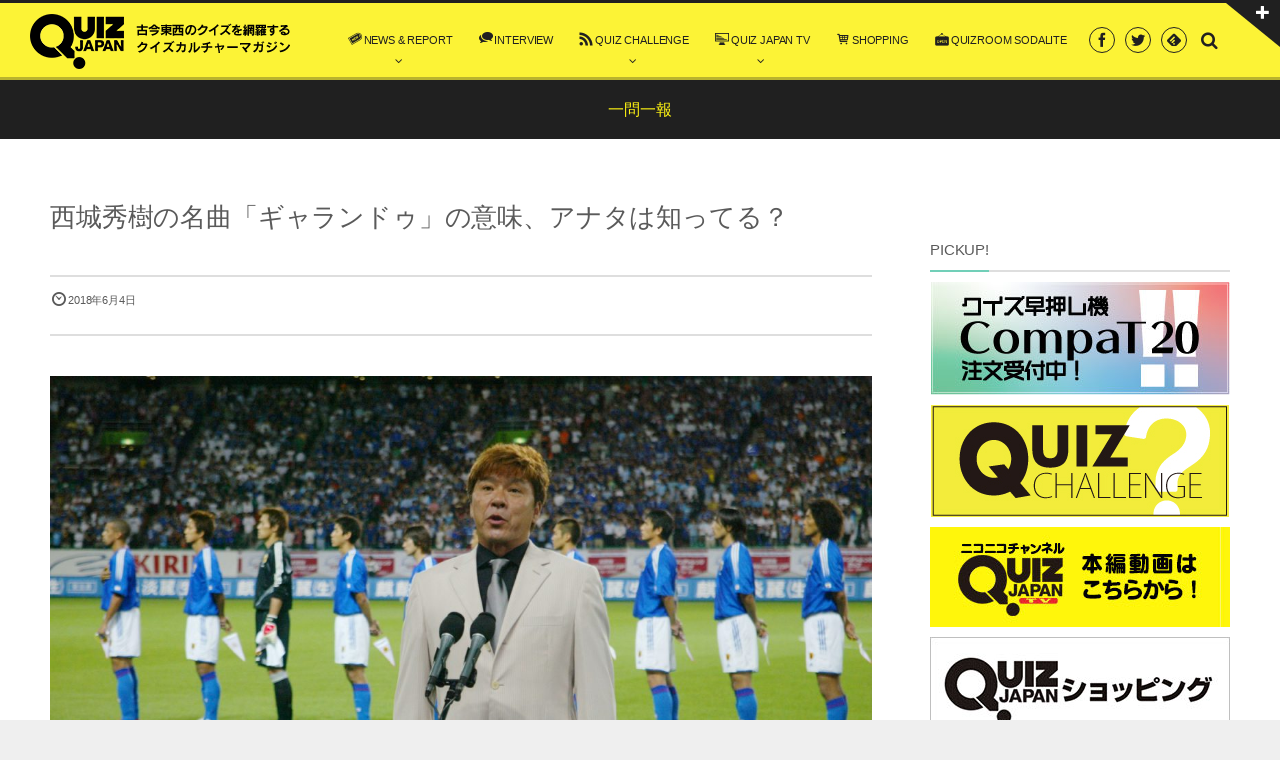

--- FILE ---
content_type: text/html; charset=UTF-8
request_url: https://quizjapan.com/2018/06/04/post-4079/
body_size: 16688
content:
<!DOCTYPE html>
<html lang="ja"
	itemscope 
	itemtype="http://schema.org/Article" 
	prefix="og: http://ogp.me/ns#"  class="no-js">
<head prefix="og: http://ogp.me/ns# fb: http://ogp.me/ns/fb# article: http://ogp.me/ns/article#">
<meta charset="utf-8" /><meta http-equiv="X-UA-Compatible" content="IE=edge" /><meta name="viewport" content="width=device-width,initial-scale=1,minimum-scale=1,maximum-scale=1,user-scalable=no" /><link rel="canonical" href="https://quizjapan.com/2018/06/04/post-4079/" /><link rel="pingback" href="https://quizjapan.com/xmlrpc.php" /><title>西城秀樹の名曲「ギャランドゥ」の意味、アナタは知ってる？  |  QUIZ JAPAN</title>

<!-- All in One SEO Pack 2.3.16 by Michael Torbert of Semper Fi Web Design[-1,-1] -->
<link rel="canonical" href="https://quizjapan.com/2018/06/04/post-4079/" />
<meta property="og:title" content="西城秀樹の名曲「ギャランドゥ」の意味、アナタは知ってる？" />
<meta property="og:type" content="article" />
<meta property="og:url" content="https://quizjapan.com/2018/06/04/post-4079/" />
<meta property="og:image" content="https://quizjapan.com/wp-content/uploads/2018/05/jpp01993929-600x406.jpg" />
<meta property="og:site_name" content="QUIZ JAPAN" />
<meta property="fb:admins" content="1374318629500631" />
<meta property="fb:app_id" content="3141677065850073" />
<meta property="og:description" content="©時事通信フォト 一日一問クイズにチャレンジして、頭の栄養補給しませんか？ ５月16日、惜しまれつつ亡くなった西城秀樹。1970年代に郷ひろみ、野口五郎とともに「新御三家」として一世を風靡。昭和の男性アイドルの中でも、曲中のアクションとエモーショナルな歌声は群を抜いていました。そのヒットナンバーは『傷だらけのローラ』『ブーメランストリート』『YOUNG MAN (Y.M.C.A.)』など、枚挙にいとまがありません。26日には葬儀・告別式が営まれ、多くのファンや関係者が別れを惜しみました。 そんな西城秀樹の楽曲に関するクイズです。 【一問一報】2018年6月4日のクイズ 西城秀樹の1983年のヒット曲『ギャランドゥ』のタイトルの意味は、作詞者によれば何でしょう？ ①「惚れている」 ②「おまえが欲しい」 ③意味は無い ちなみに、おへその下の濃い毛のことを、西城秀樹の水着姿から「ギャランドゥ」と表現したのは松任谷由実でした。「毛」の意味ではありませんよ～。 ③意味は無い 『ギャランドゥ』の作詞・作曲を手がけたもんたよしのりによると、特に意味は無く、語感だけのデタラメ英語なのだそう。ところが、事務所への問い合わせが相次ぎ、何か回答しなければならなかったために、後付けで「gal＆do」「gal Undo」などの説明が生まれました（公式見解には違いなく、西城秀樹本人がこのように説明したこともあります）。しかし、すり合わせができていなかったのか、紹介するワイドショーやバラエティ番組ごとに説明が食い違ったこともあったそうです。" />
<meta property="article:publisher" content="https://www.facebook.com/quizjapan/" />
<meta property="article:published_time" content="2018-06-04T06:00:41Z" />
<meta property="article:modified_time" content="2018-05-31T14:36:26Z" />
<meta name="twitter:card" content="summary_large_image" />
<meta name="twitter:site" content="@quizjapan" />
<meta name="twitter:domain" content="quizjapan" />
<meta name="twitter:title" content="西城秀樹の名曲「ギャランドゥ」の意味、アナタは知ってる？" />
<meta name="twitter:description" content="©時事通信フォト 一日一問クイズにチャレンジして、頭の栄養補給しませんか？ ５月16日、惜しまれつつ亡くなった西城秀樹。1970年代に郷ひろみ、野口五郎とともに「新御三家」として一世を風靡。昭和の男性アイドルの中でも、曲中のアクションとエモーショナルな歌声は群を抜いていました。そのヒットナンバーは『傷だらけのローラ』『ブーメランストリート』『YOUNG MAN (Y.M.C.A.)』など、枚挙にいとまがありません。26日には葬儀・告別式が営まれ、多くのファンや関係者が別れを惜しみました。 そんな西城秀樹の楽曲に関するクイズです。 【一問一報】2018年6月4日のクイズ 西城秀樹の1983年のヒット曲『ギャランドゥ』のタイトルの意味は、作詞者によれば何でしょう？ ①「惚れている」 ②「おまえが欲しい」 ③意味は無い ちなみに、おへその下の濃い毛のことを、西城秀樹の水着姿から「ギャランドゥ」と表現したのは松任谷由実でした。「毛」の意味ではありませんよ～。 ③意味は無い 『ギャランドゥ』の作詞・作曲を手がけたもんたよしのりによると、特に意味は無く、語感だけのデタラメ英語なのだそう。ところが、事務所への問い合わせが相次ぎ、何か回答しなければならなかったために、後付けで「gal＆do」「gal Undo」などの説明が生まれました（公式見解には違いなく、西城秀樹本人がこのように説明したこともあります）。しかし、すり合わせができていなかったのか、紹介するワイドショーやバラエティ番組ごとに説明が食い違ったこともあったそうです。" />
<meta name="twitter:image" content="https://quizjapan.com/wp/wp-content/uploads/2018/05/jpp01993929-e1527744796327.jpg" />
<meta itemprop="image" content="https://quizjapan.com/wp-content/uploads/2018/05/jpp01993929-600x406.jpg" />
					
			<script type="text/javascript">
			(function(i,s,o,g,r,a,m){i['GoogleAnalyticsObject']=r;i[r]=i[r]||function(){
			(i[r].q=i[r].q||[]).push(arguments)},i[r].l=1*new Date();a=s.createElement(o),
			m=s.getElementsByTagName(o)[0];a.async=1;a.src=g;m.parentNode.insertBefore(a,m)
			})(window,document,'script','//www.google-analytics.com/analytics.js','ga');

			ga('create', 'UA-85916015-1', 'auto');
			
			ga('send', 'pageview');
			</script>
<!-- /all in one seo pack -->
<link rel='dns-prefetch' href='//ajax.googleapis.com' />
<link rel='dns-prefetch' href='//s0.wp.com' />
<link rel='dns-prefetch' href='//s.w.org' />
<link rel="alternate" type="application/rss+xml" title="QUIZ JAPAN &raquo; フィード" href="https://quizjapan.com/feed/" />
<link rel="alternate" type="application/rss+xml" title="QUIZ JAPAN &raquo; コメントフィード" href="https://quizjapan.com/comments/feed/" />
		<script type="text/javascript">
			window._wpemojiSettings = {"baseUrl":"https:\/\/s.w.org\/images\/core\/emoji\/12.0.0-1\/72x72\/","ext":".png","svgUrl":"https:\/\/s.w.org\/images\/core\/emoji\/12.0.0-1\/svg\/","svgExt":".svg","source":{"concatemoji":"https:\/\/quizjapan.com\/wp-includes\/js\/wp-emoji-release.min.js?ver=5.2.2"}};
			!function(a,b,c){function d(a,b){var c=String.fromCharCode;l.clearRect(0,0,k.width,k.height),l.fillText(c.apply(this,a),0,0);var d=k.toDataURL();l.clearRect(0,0,k.width,k.height),l.fillText(c.apply(this,b),0,0);var e=k.toDataURL();return d===e}function e(a){var b;if(!l||!l.fillText)return!1;switch(l.textBaseline="top",l.font="600 32px Arial",a){case"flag":return!(b=d([55356,56826,55356,56819],[55356,56826,8203,55356,56819]))&&(b=d([55356,57332,56128,56423,56128,56418,56128,56421,56128,56430,56128,56423,56128,56447],[55356,57332,8203,56128,56423,8203,56128,56418,8203,56128,56421,8203,56128,56430,8203,56128,56423,8203,56128,56447]),!b);case"emoji":return b=d([55357,56424,55356,57342,8205,55358,56605,8205,55357,56424,55356,57340],[55357,56424,55356,57342,8203,55358,56605,8203,55357,56424,55356,57340]),!b}return!1}function f(a){var c=b.createElement("script");c.src=a,c.defer=c.type="text/javascript",b.getElementsByTagName("head")[0].appendChild(c)}var g,h,i,j,k=b.createElement("canvas"),l=k.getContext&&k.getContext("2d");for(j=Array("flag","emoji"),c.supports={everything:!0,everythingExceptFlag:!0},i=0;i<j.length;i++)c.supports[j[i]]=e(j[i]),c.supports.everything=c.supports.everything&&c.supports[j[i]],"flag"!==j[i]&&(c.supports.everythingExceptFlag=c.supports.everythingExceptFlag&&c.supports[j[i]]);c.supports.everythingExceptFlag=c.supports.everythingExceptFlag&&!c.supports.flag,c.DOMReady=!1,c.readyCallback=function(){c.DOMReady=!0},c.supports.everything||(h=function(){c.readyCallback()},b.addEventListener?(b.addEventListener("DOMContentLoaded",h,!1),a.addEventListener("load",h,!1)):(a.attachEvent("onload",h),b.attachEvent("onreadystatechange",function(){"complete"===b.readyState&&c.readyCallback()})),g=c.source||{},g.concatemoji?f(g.concatemoji):g.wpemoji&&g.twemoji&&(f(g.twemoji),f(g.wpemoji)))}(window,document,window._wpemojiSettings);
		</script>
		<style type="text/css">
img.wp-smiley,
img.emoji {
	display: inline !important;
	border: none !important;
	box-shadow: none !important;
	height: 1em !important;
	width: 1em !important;
	margin: 0 .07em !important;
	vertical-align: -0.1em !important;
	background: none !important;
	padding: 0 !important;
}
</style>
	<link rel='stylesheet' id='shadowbox-css-css'  href='https://quizjapan.com/wp-content/uploads/shadowbox-js/src/shadowbox.css?ver=3.0.3' type='text/css' media='screen' />
<link rel='stylesheet' id='shadowbox-extras-css'  href='https://quizjapan.com/wp-content/plugins/shadowbox-js/css/extras.css?ver=3.0.3.10' type='text/css' media='screen' />
<link rel='stylesheet' id='digipress-css'  href='https://quizjapan.com/wp-content/themes/dp-graphie/css/style.css?ver=20250126220947' type='text/css' media='all' />
<link rel='stylesheet' id='wow-css'  href='https://quizjapan.com/wp-content/themes/dp-graphie/css/animate.css?ver=1.2.9.7' type='text/css' media='all' />
<link rel='stylesheet' id='dp-visual-css'  href='https://quizjapan.com/wp-content/uploads/digipress/graphie/css/visual-custom.css?ver=20250128201050' type='text/css' media='all' />
<link rel='stylesheet' id='wp-block-library-css'  href='https://quizjapan.com/wp-includes/css/dist/block-library/style.min.css?ver=5.2.2' type='text/css' media='all' />
<link rel='stylesheet' id='contact-form-7-css'  href='https://quizjapan.com/wp-content/plugins/contact-form-7/includes/css/styles.css?ver=4.9' type='text/css' media='all' />
<link rel='stylesheet' id='jetpack-widget-social-icons-styles-css'  href='https://quizjapan.com/wp-content/plugins/jetpack/modules/widgets/social-icons/social-icons.css?ver=20170506' type='text/css' media='all' />
<link rel='stylesheet' id='jetpack_css-css'  href='https://quizjapan.com/wp-content/plugins/jetpack/css/jetpack.css?ver=6.0' type='text/css' media='all' />
<script type='text/javascript' src='https://ajax.googleapis.com/ajax/libs/jquery/2.2.4/jquery.min.js?ver=1.2.9.7'></script>
<link rel='https://api.w.org/' href='https://quizjapan.com/wp-json/' />
<link rel="EditURI" type="application/rsd+xml" title="RSD" href="https://quizjapan.com/xmlrpc.php?rsd" />
<link rel="wlwmanifest" type="application/wlwmanifest+xml" href="https://quizjapan.com/wp-includes/wlwmanifest.xml" /> 
<link rel='shortlink' href='https://wp.me/pc5Pfx-13N' />
<link rel="alternate" type="application/json+oembed" href="https://quizjapan.com/wp-json/oembed/1.0/embed?url=https%3A%2F%2Fquizjapan.com%2F2018%2F06%2F04%2Fpost-4079%2F" />
<link rel="alternate" type="text/xml+oembed" href="https://quizjapan.com/wp-json/oembed/1.0/embed?url=https%3A%2F%2Fquizjapan.com%2F2018%2F06%2F04%2Fpost-4079%2F&#038;format=xml" />

<link rel='dns-prefetch' href='//v0.wordpress.com'/>
<style type='text/css'>img#wpstats{display:none}</style><meta http-equiv="Last-Modified" content="Thu, 31 May 2018 05:36:26 +0000" /><style type="text/css" id="custom-background-css">
body.custom-background { background-color: #efefef; }
</style>
	<script>var j$=jQuery;</script><meta name="twitter:card" content="summary_large_image">
<meta name="twitter:site" content="@quizjapan"><script async src="https://securepubads.g.doubleclick.net/tag/js/gpt.js"></script>

<!--pc_sidebar_top_20220101-->
<script>
window.googletag = window.googletag || {cmd: []};
googletag.cmd.push(function() {
googletag.defineSlot('/9176203,22594806374/1661155', [[300, 250], [336, 280]], 'div-gpt-ad-1565067996527-0').addService(googletag.pubads());
googletag.pubads().enableSingleRequest();
googletag.pubads().collapseEmptyDivs();
googletag.enableServices();
});
</script>

<!--pc_content_inside_1_20220101-->
<script async src="https://securepubads.g.doubleclick.net/tag/js/gpt.js"></script>
<script>
window.googletag = window.googletag || {cmd: []};
googletag.cmd.push(function() {
googletag.defineSlot('/9176203,22594806374/1674549', [[300, 250], [336, 280]], 'div-gpt-ad-1572927380055-0').addService(googletag.pubads());
googletag.pubads().enableSingleRequest();
googletag.pubads().collapseEmptyDivs();
googletag.enableServices();
});
</script>

<!--pc_content_inside_2_20220101-->
<script>
window.googletag = window.googletag || {cmd: []};
googletag.cmd.push(function() {
googletag.defineSlot('/9176203,22594806374/1674550', [[300, 250], [336, 280]], 'div-gpt-ad-1572927400305-0').addService(googletag.pubads());
googletag.pubads().enableSingleRequest();
googletag.pubads().collapseEmptyDivs();
googletag.enableServices();
});
</script>

<!--pc_content_inside_3_20220101-->
<script>
window.googletag = window.googletag || {cmd: []};
googletag.cmd.push(function() {
googletag.defineSlot('/9176203,22594806374/1674551', [[300, 250], [336, 280]], 'div-gpt-ad-1572927426356-0').addService(googletag.pubads());
googletag.pubads().enableSingleRequest();
googletag.pubads().collapseEmptyDivs();
googletag.enableServices();
});
</script>

<!--pc_content_inside_4_20220101-->
<script>
window.googletag = window.googletag || {cmd: []};
googletag.cmd.push(function() {
googletag.defineSlot('/9176203,22594806374/1674552', [[300, 250], [336, 280]], 'div-gpt-ad-1572927449302-0').addService(googletag.pubads());
googletag.pubads().enableSingleRequest();
googletag.pubads().collapseEmptyDivs();
googletag.enableServices();
});
</script>

<!--pc_content_inside_5_20220101-->
<script>
window.googletag = window.googletag || {cmd: []};
googletag.cmd.push(function() {
googletag.defineSlot('/9176203,22594806374/1674553', [[300, 250], [336, 280]], 'div-gpt-ad-1572927472749-0').addService(googletag.pubads());
googletag.pubads().enableSingleRequest();
googletag.pubads().collapseEmptyDivs();
googletag.enableServices();
});
</script>

<!--pc_content_inside_6_20220101-->
<script>
window.googletag = window.googletag || {cmd: []};
googletag.cmd.push(function() {
googletag.defineSlot('/9176203,22594806374/1674554', [[336, 280], [300, 250]], 'div-gpt-ad-1572927495277-0').addService(googletag.pubads());
googletag.pubads().enableSingleRequest();
googletag.pubads().collapseEmptyDivs();
googletag.enableServices();
});
</script></head><body id="main-body" class="post-template-default single single-post postid-4079 single-format-standard custom-background">
<div id="header_container" class="header_container pos_fixed"><section id="header-toggle-content" class="clearfix">
<div id="header-toggle-content-inner">
<div id="dpcustomsocialwidget-2" class="dp-widget-hd-toggle widget-box  slider_fx"><h3 class="toggle-title"><span>Subscribe / Share</span></h3><ul class="dp_feed_widget clearfix"><li><a href="https://www.facebook.com/quizjapan" title="Follow on Facebook" target="_blank"><i class="icon-facebook"></i></a></li><li><a href="https://twitter.com/quizjapan" title="Follow on Twitter" target="_blank"><i class="icon-twitter"></i></a></li><li><a href="https://www.youtube.com/channel/UCmu4MMTxzd0MQ7OwS9YtZKg/feed" title="Follow on YouTube" target="_blank"><i class="icon-youtube"></i></a></li><li><a href="//cloud.feedly.com/#subscription%2Ffeed%2Fhttps%3A%2F%2Fquizjapan.com%2Ffeed%2F" target="blank" title="Follow on feedly"><i class="icon-feedly"></i></a></li></ul></div></div>
<div id="header-toggle-btn" class="icon-plus"><span>Toggle</span></div>
</section>
<header id="header_area">
<div id="header_content" class="clearfix">
<div class="hgroup">
<h1 class="hd_title_img wow fadeInLeft"><a href="https://quizjapan.com/" title="QUIZ JAPAN"><img src="https://quizjapan.com/wp-content/uploads/digipress/graphie/title/logo_quiz_pc.png" alt="" /></a></h1></div>
<div id="global_menu">
<nav id="global_menu_nav"><ul id="global_menu_ul" class=""><li id="menu-item-7888" class="menu-item menu-item-type-taxonomy menu-item-object-category menu-item-has-children"><span class="gnav-bd"></span><a href="https://quizjapan.com/category/news-report/"><span class="icon-new4">NEWS &#038; REPORT</span></a>
<ul class="sub-menu">
	<li id="menu-item-7870" class="menu-item menu-item-type-taxonomy menu-item-object-category"><a href="https://quizjapan.com/category/news/">NEWS</a></li>
	<li id="menu-item-7871" class="menu-item menu-item-type-taxonomy menu-item-object-category"><a href="https://quizjapan.com/category/report/">REPORT</a></li>
	<li id="menu-item-7886" class="menu-item menu-item-type-custom menu-item-object-custom"><a href="https://quizjapan.com/event-schedule/">QUIZ EVENT SCHEDULE</a></li>
	<li id="menu-item-7872" class="menu-item menu-item-type-taxonomy menu-item-object-category"><a href="https://quizjapan.com/category/column/">column</a></li>
	<li id="menu-item-7873" class="menu-item menu-item-type-taxonomy menu-item-object-category"><a href="https://quizjapan.com/category/press-release/">PRESS RELEASE</a></li>
</ul>
</li>
<li id="menu-item-7914" class="menu-item menu-item-type-taxonomy menu-item-object-category"><span class="gnav-bd"></span><a href="https://quizjapan.com/category/interview/"><span class="icon-comments">INTERVIEW</span></a></li>
<li id="menu-item-7286" class="menu-item menu-item-type-taxonomy menu-item-object-category menu-item-has-children"><span class="gnav-bd"></span><a href="https://quizjapan.com/category/quiz-challenge/"><span class="icon-rss">QUIZ CHALLENGE</span></a>
<ul class="sub-menu">
	<li id="menu-item-7876" class="menu-item menu-item-type-custom menu-item-object-custom"><a href="https://quizjapan.com/category/ichimon-ippo/">一問一報</a></li>
	<li id="menu-item-10892" class="menu-item menu-item-type-taxonomy menu-item-object-category"><a href="https://quizjapan.com/category/quiz-challenge/%e3%82%81%e3%81%96%e3%81%9b%e3%82%af%e3%82%a4%e3%82%ba%e7%8e%8b%ef%bc%81/">めざせクイズ王！</a></li>
	<li id="menu-item-11420" class="menu-item menu-item-type-taxonomy menu-item-object-category"><a href="https://quizjapan.com/category/quiz-challenge/%e8%84%b3%e3%83%88%e3%83%ac%e3%83%93%e3%82%b8%e3%83%a5%e3%82%a2%e3%83%ab%e3%82%af%e3%82%a4%e3%82%ba%ef%bc%81/">脳トレビジュアルクイズ！</a></li>
	<li id="menu-item-7287" class="menu-item menu-item-type-taxonomy menu-item-object-category"><a href="https://quizjapan.com/category/musiq/">MUSIQ</a></li>
	<li id="menu-item-10162" class="menu-item menu-item-type-taxonomy menu-item-object-category"><a href="https://quizjapan.com/category/quiz-challenge/%e3%82%af%e3%82%a4%e3%82%ba%e3%81%a7%e8%84%b3%e3%83%88%e3%83%ac%ef%bc%81/">クイズで脳トレ！</a></li>
	<li id="menu-item-9799" class="menu-item menu-item-type-taxonomy menu-item-object-category"><a href="https://quizjapan.com/category/%e3%82%af%e3%82%a4%e3%82%ba%e3%81%a7%e6%97%85%e3%81%99%e3%82%8b%e4%b8%96%e7%95%8c%e9%81%ba%e7%94%a3/">クイズで旅する世界遺産</a></li>
</ul>
</li>
<li id="menu-item-7887" class="menu-item menu-item-type-taxonomy menu-item-object-category menu-item-has-children"><span class="gnav-bd"></span><a href="https://quizjapan.com/category/quiz-japan-tv/"><span class="icon-display">QUIZ JAPAN TV</span></a>
<ul class="sub-menu">
	<li id="menu-item-7877" class="menu-item menu-item-type-custom menu-item-object-custom"><a target="_blank" href="https://ch.nicovideo.jp/quizjapan">niconico公式チャンネル</a></li>
	<li id="menu-item-7882" class="menu-item menu-item-type-taxonomy menu-item-object-category"><a href="https://quizjapan.com/category/quiz-japan-tv/promotion-movie/">プロモーションムービー</a></li>
</ul>
</li>
<li id="menu-item-7879" class="menu-item menu-item-type-custom menu-item-object-custom"><span class="gnav-bd"></span><a target="_blank" href="https://quizjapan.theshop.jp/"><span class="icon-basket">SHOPPING</span></a></li>
<li id="menu-item-11649" class="menu-item menu-item-type-custom menu-item-object-custom"><span class="gnav-bd"></span><a href="https://quizjapan.com/sodalite/"><span class=" icon-open">QUIZROOM SODALITE</span></a></li>
</ul></nav><div id="fixed_sns" class=" wow fadeInRight"><ul><li><a href="https://www.facebook.com/quizjapan" title="Share on Facebook" target="_blank" class="icon-facebook"><span>Facebook</span></a></li><li><a href="https://twitter.com/quizjapan" title="Follow on Twitter" target="_blank" class="icon-twitter"><span>Twitter</span></a></li><li><a href="http://cloud.feedly.com/#subscription%2Ffeed%2Fhttps%3A%2F%2Fquizjapan.com%2Ffeed%2F" target="blank" title="Follow on feedly" class="icon-feedly"><span>Follow on feedly</span></a></li></ul></div><div id="hd_searchform" class=" wow fadeInRight">
<form method="get" id="searchform" action="https://quizjapan.com/">
<div class="searchtext_div"><label for="searchtext" class="assistive-text">Search</label>
<input type="text" class="field searchtext" name="s" id="searchtext" placeholder="Search" /></div>
<input type="submit" class="submit searchsubmit" name="submit" value="" />
</form>
</div>
<div id="expand_float_menu" class="icon-spaced-menu"><span>Menu</span></div>
</div></div>
</header>
</div>
<div id="main-wrap" class="main-wrap no-header">
<section id="headline-sec"><div id="headline-sec-inner"><h1 class="headline-static-title wow fadeInDown">一問一報</h1></div></section><div id="container" class="dp-container clearfix">
	<div id="content" class="content two-col right">
	<article id="post-4079" class="single-article post-4079 post type-post status-publish format-standard has-post-thumbnail category-ichimon-ippo">
 
<header><!-- logly_title_begin-->
<h1 class="entry-title single-title wow fadeInUp"><span>西城秀樹の名曲「ギャランドゥ」の意味、アナタは知ってる？</span></h1>
<!-- logly_title_end-->
<div class="single_post_meta"><div class="first_row"><time datetime="2018-06-04T06:00:41+09:00" class="published icon-clock" itemprop="datePublished">2018年6月4日</time></div></div></header>
<div class="entry entry-content"><!-- logly_body_begin-->
<div class="single-eyecatch under_title wow fadeInDown"><img src="https://quizjapan.com/wp-content/uploads/2018/05/jpp01993929-e1527744796327.jpg" class="wp-post-image aligncenter" alt="西城秀樹の名曲「ギャランドゥ」の意味、アナタは知ってる？"  /></div><div style="margin-bottom: 20px;">
<p style="text-align: right;"><span style="font-size: 8pt;">©時事通信フォト</span></p>
</div>
<div style="margin-bottom: 50px;">一日一問クイズにチャレンジして、頭の栄養補給しませんか？</div>
<div style="margin-bottom: 50px;">５月16日、惜しまれつつ亡くなった西城秀樹。1970年代に郷ひろみ、野口五郎とともに「新御三家」として一世を風靡。昭和の男性アイドルの中でも、曲中のアクションとエモーショナルな歌声は群を抜いていました。そのヒットナンバーは『傷だらけのローラ』『ブーメランストリート』『YOUNG MAN (Y.M.C.A.)』など、枚挙にいとまがありません。26日には葬儀・告別式が営まれ、多くのファンや関係者が別れを惜しみました。</div>
<div style="margin-bottom: 100px;"><strong>そんな西城秀樹の楽曲に関するクイズです。</strong></div>
<div></div>
<div id="dpcustomtextwidget-17" class="widget-box dp_custom_text_widget"><div class="dp_text_widget"><!-- /9176203/1674549 -->
<div id='div-gpt-ad-1572927380055-0' style="text-align:center;">
<script>
googletag.cmd.push(function() { googletag.display('div-gpt-ad-1572927380055-0'); });
</script>
</div></div></div><h5 style="margin-bottom: 50px; text-align: center;"><span style="font-size: 14pt;">【<strong>一問一報</strong>】<strong>2018年6月4日のクイズ</strong></span></h5>
<div style="margin-bottom: 50px;"><span style="font-size: 14pt;"><strong>西城秀樹の1983年のヒット曲『ギャランドゥ』のタイトルの意味は、作詞者によれば何でしょう？</strong></span></div>
<div style="margin-bottom: 50px;"><span style="font-size: 14pt;"><strong>①「惚れている」　　</strong></span></div>
<div></div>
<div style="margin-bottom: 50px;"><span style="font-size: 14pt;"><strong>②「おまえが欲しい」　</strong></span></div>
<div></div>
<div style="margin-bottom: 50px;"><span style="font-size: 14pt;"><strong>③意味は無い　　</strong></span></div>
<div></div>
<p>ちなみに、おへその下の濃い毛のことを、西城秀樹の水着姿から「ギャランドゥ」と表現したのは松任谷由実でした。「毛」の意味ではありませんよ～。</p>
<p><img class="aligncenter size-full wp-image-3466" src="https://quizjapan.com/wp-content/uploads/2018/03/c3f30b6fe2d108db92df6322e0cffed1-3.png" alt="" width="1396" height="3000" srcset="https://quizjapan.com/wp-content/uploads/2018/03/c3f30b6fe2d108db92df6322e0cffed1-3.png 1396w, https://quizjapan.com/wp-content/uploads/2018/03/c3f30b6fe2d108db92df6322e0cffed1-3-279x600.png 279w, https://quizjapan.com/wp-content/uploads/2018/03/c3f30b6fe2d108db92df6322e0cffed1-3-140x300.png 140w" sizes="(max-width: 1396px) 100vw, 1396px" /></p>
<h5 style="margin-bottom: 50px; text-align: center;"><span style="font-size: 18pt;"><strong>③意味は無い</strong></span></h5>
<div style="margin-top: 10px;">『ギャランドゥ』の作詞・作曲を手がけたもんたよしのりによると、特に意味は無く、語感だけのデタラメ英語なのだそう。ところが、事務所への問い合わせが相次ぎ、何か回答しなければならなかったために、後付けで「gal＆do」「gal Undo」などの説明が生まれました（公式見解には違いなく、西城秀樹本人がこのように説明したこともあります）。しかし、すり合わせができていなかったのか、紹介するワイドショーやバラエティ番組ごとに説明が食い違ったこともあったそうです。</div>
<div id="blogcard">
<p>【次のクイズにチャレンジ！】<a href="https://quizjapan.com/2020/09/08/post-11671/?utm_source=post&utm_medium=next_quiz&utm_campaign=4079">取っ手付きレジ袋が発明されるきっかけとなったレジャーは？</a></p>
</div><!-- logly_body_end-->
<!-- logly_icon https://quizjapan.com/wp-content/uploads/2018/05/jpp01993929-e1527744796327.jpg --></div><div id="single-footer-widget" class="clearfix"><div id="dpcustomtextwidget-9" class="widget-box no-sidebar dp_custom_text_widget slider_fx"><div class="dp_text_widget"><!--***********************************
		ad area
*********************************** -->
<div class="clearfix pc-dip ad-area">
<div class="ad-left"><script type="text/javascript" src="https://js.gsspcln.jp/t/150/724/a1150724.js"></script></div>
<div class="ad-right"><script type="text/javascript" src="https://js.gsspcln.jp/t/150/723/a1150723.js"></script></div>
</div>
</div></div></div>
<footer class="single_post_meta"><div class="first_row"><div class="entrylist-cat meta-cat"><a href="https://quizjapan.com/category/ichimon-ippo/" rel="tag">一問一報</a> </div><time datetime="2018-06-04T06:00:41+09:00" class="published icon-clock" itemprop="datePublished">2018年6月4日</time></div></footer><aside class="dp_related_posts clearfix horizontal two-col">
<h3 class="inside-title wow fadeInLeft"><span>オススメの記事</span></h3>
<ul>
<li class=" wow fadeInUp has_thumb">
<div class="widget-post-thumb"><a href="https://quizjapan.com/2019/03/10/post-6182/" title="川口春奈がフライデーされるも「残念すぎる」の声…何があった？"><img src="https://quizjapan.com/wp-content/uploads/2019/03/jpp018184482-e1551411310110.jpg" width="1200" class="wp-post-image" alt="一問一報／川口春奈" /></a></div>
<h4><a href="https://quizjapan.com/2019/03/10/post-6182/" title="川口春奈がフライデーされるも「残念すぎる」の声…何があった？">川口春奈がフライデーされるも「残念すぎる」の声…何があった？</a></h4>
</li>
<li class=" wow fadeInUp has_thumb">
<div class="widget-post-thumb"><a href="https://quizjapan.com/2018/08/03/post-4483/" title="稲川淳二のすべらない話!? 心霊スポットで実際に起きたことって？"><img src="https://quizjapan.com/wp-content/uploads/2018/08/jpp09762340-e1533307579183.jpg" width="1200" class="wp-post-image" alt="一問一報" /></a></div>
<h4><a href="https://quizjapan.com/2018/08/03/post-4483/" title="稲川淳二のすべらない話!? 心霊スポットで実際に起きたことって？">稲川淳二のすべらない話!? 心霊スポットで実際に起きたことって？</a></h4>
</li>
<li class=" wow fadeInUp has_thumb">
<div class="widget-post-thumb"><a href="https://quizjapan.com/2018/08/28/post-4607/" title="『男はつらいよ』でふられてばかりの寅さんが、リアルに取り持ったカップルは？"><img src="https://quizjapan.com/wp-content/uploads/2018/08/jpp00540223-e1535010584664.jpg" width="1200" class="wp-post-image" alt="一問一報／男はつらいよ" /></a></div>
<h4><a href="https://quizjapan.com/2018/08/28/post-4607/" title="『男はつらいよ』でふられてばかりの寅さんが、リアルに取り持ったカップルは？">『男はつらいよ』でふられてばかりの寅さんが、リアルに取り持ったカップルは？</a></h4>
</li>
<li class=" wow fadeInUp has_thumb">
<div class="widget-post-thumb"><a href="https://quizjapan.com/2019/08/14/post-7841/" title="「台風」は明治以降の新しい呼称!? その前は何と呼んでいたでしょう？"><img src="https://quizjapan.com/wp-content/uploads/2019/08/6f627769db6edb6df863a0d0b3a3b906.png" width="600" class="wp-post-image" alt="「台風」は明治以降の新しい呼称!? その前は何と呼んでいたでしょう？" /></a></div>
<h4><a href="https://quizjapan.com/2019/08/14/post-7841/" title="「台風」は明治以降の新しい呼称!? その前は何と呼んでいたでしょう？">「台風」は明治以降の新しい呼称!? その前は何と呼んでいたでしょう？</a></h4>
</li>
<li class=" wow fadeInUp has_thumb">
<div class="widget-post-thumb"><a href="https://quizjapan.com/2018/10/12/post-5032/" title="『コード・ブルー』の山下智久、最初は違うイメージ設定。そのキャラとは？"><img src="https://quizjapan.com/wp-content/uploads/2018/10/main.jpg" width="1254" class="wp-post-image" alt="一問一報／コード・ブルー" /></a></div>
<h4><a href="https://quizjapan.com/2018/10/12/post-5032/" title="『コード・ブルー』の山下智久、最初は違うイメージ設定。そのキャラとは？">『コード・ブルー』の山下智久、最初は違うイメージ設定。そのキャラとは？</a></h4>
</li>
<li class=" wow fadeInUp has_thumb">
<div class="widget-post-thumb"><a href="https://quizjapan.com/2018/06/18/post-4211/" title="松井珠理奈は19万票超え AKB総選挙のランキングデータから見えてくる“残念”なメンバーとは？"><img src="https://quizjapan.com/wp-content/uploads/2018/06/jpp027353290.jpg" width="789" class="wp-post-image" alt="一問一報" /></a></div>
<h4><a href="https://quizjapan.com/2018/06/18/post-4211/" title="松井珠理奈は19万票超え AKB総選挙のランキングデータから見えてくる“残念”なメンバーとは？">松井珠理奈は19万票超え AKB総選挙のランキングデータから見えてくる“残念”なメンバーとは？</a></h4>
</li>
<li class=" wow fadeInUp has_thumb">
<div class="widget-post-thumb"><a href="https://quizjapan.com/2018/10/30/post-5078/" title="宮脇咲良の黒歴史になるかもしれない衝撃のあだ名は？"><img src="https://quizjapan.com/wp-content/uploads/2018/10/jpp019410599-e1539169652198.jpg" width="1200" class="wp-post-image" alt="一問一報／宮脇咲良" /></a></div>
<h4><a href="https://quizjapan.com/2018/10/30/post-5078/" title="宮脇咲良の黒歴史になるかもしれない衝撃のあだ名は？">宮脇咲良の黒歴史になるかもしれない衝撃のあだ名は？</a></h4>
</li>
<li class=" wow fadeInUp has_thumb">
<div class="widget-post-thumb"><a href="https://quizjapan.com/2020/09/13/post-11853/" title="銀行のトップは「社長」ではなく「頭取」と呼ばれるのはナゼ？"><img src="https://quizjapan.com/wp-content/uploads/2020/09/jpp14889297-e1599617918644.jpg" width="1200" class="wp-post-image" alt="一問一報／頭取" /></a></div>
<h4><a href="https://quizjapan.com/2020/09/13/post-11853/" title="銀行のトップは「社長」ではなく「頭取」と呼ばれるのはナゼ？">銀行のトップは「社長」ではなく「頭取」と呼ばれるのはナゼ？</a></h4>
</li>
</ul>
</aside>


<nav class="navigation clearfix">
	<div class="navialignleft tooltip" title="ももいろクローバーＺがデビュー10周年。グループが初めてシングルチャート１位となった曲は？"><a href="https://quizjapan.com/2018/06/03/post-4104/"><span class="nav-arrow icon-left-open"><span>PREV</span></span></a></div><div class="navialignright tooltip" title="“eスポーツ”が国体でも?! 採用されたゲームタイトルは？"><a href="https://quizjapan.com/2018/06/05/post-4080/"><span class="nav-arrow icon-right-open"><span>NEXT</span></a></div></nav>
		</div><aside id="sidebar" class="sidebar right">
<div id="dpcustomtextwidget-23" class="widget-box dp_custom_text_widget slider_fx"><div id="dp_fix_widget" class="dp_text_widget"><!-- /9176203/1661155 -->
<div id='div-gpt-ad-1565067996527-0'>
<script>
googletag.cmd.push(function() { googletag.display('div-gpt-ad-1565067996527-0'); });
</script>
</div></div></div><div id="dpcustomtextwidget-4" class="widget-box dp_custom_text_widget slider_fx"><h1 class="dp-widget-title"><span>PICKUP!</span></h1><div id="dp_fix_widget" class="dp_text_widget"><div class="txtAlignCenter mg25px-btm">

<!-- compat20画像 -->
<a href="https://quizjapan.com/2021/08/27/post-14589/" target="_blank" class="sideBn"><img src="https://quizjapan.com/wp-content/uploads/2021/08/2ded8e0b4035eced3b316b9272b92a60.jpg" ></a>

<!-- クイズチャレンジ -->
<a href="https://quizjapan.com/category/quiz-challenge/" target="_blank" class="sideBn"><img src="https://quizjapan.com/wp-content/uploads/2020/03/c526a03b3906b9f14c1483e99a41b067.jpg" ></a>

<!-- QUIZ JAPAN TV -->
<a href="http://ch.nicovideo.jp/quizjapan" target="_blank" class="sideBn"><img src="https://quizjapan.com/wp-content/uploads/2016/05/bn_tv.jpg" alt="QUIZ JAPAN TV" ></a>

<!-- QUIZ JAPAN ショッピング -->
<a href="https://quizjapan.theshop.jp/" target="_blank" class="sideBn"><img src="https://quizjapan.com/wp-content/uploads/2016/05/bn_shop.jpg" alt="QUIZ JAPAN ショッピング"></a>

<!-- クイズ協会 -->
<a href="http://quiz.or.jp" target="_blank" class="sideBn"><img src="https://quizjapan.com/wp-content/uploads/2017/10/qjs_bana20171011-1.png" ></a>

<!-- SODALITE -->
<a href="https://quiz-sodalite.com" target="_blank" class="sideBn"><img src="https://quizjapan.com/wp-content/uploads/2020/08/SODALITE_bana-e.png" ></a>
</div></div></div><div id="dpcustomtextwidget-19" class="widget-box dp_custom_text_widget slider_fx"><h1 class="dp-widget-title"><span>QUIZ JAPAN vol.16 好評発売中!!</span></h1><div id="dp_fix_widget" class="dp_text_widget"><div class="txtAlignCenter mg25px-btm">

<!-- 書影画像 -->
<a href="https://quizjapan.theshop.jp/items/76009330"><img src="https://quizjapan.com/wp-content/uploads/2023/06/qj16h1_color0623s-e1687870318551.jpg" >
<!--QJ EC-->
<a href="https://quizjapan.theshop.jp/" target="_blank" class="blockLink icon-basket">公式ショッピングページで購入する</a>

<!--アマゾン バックナンバー -->
<a href="https://www.amazon.co.jp/dp/4882935546/ref=sr_1_1?__mk_ja_JP=%E3%82%AB%E3%82%BF%E3%82%AB%E3%83%8A&crid=1NVZQWV36BCD9&keywords=quiz+japan+16&qid=1688093560&s=books&sprefix=quiz+japan+16%2Cstripbooks%2C167&sr=1-1" target="_blank" class="blockLink icon-amazon">
Amazonで購入する</a>
<!--  ad tags Size: 300x250 ZoneId:1423272-->
</div></div></div><div id="dpcustomtextwidget-5" class="widget-box dp_custom_text_widget slider_fx"><div class="dp_text_widget"><div class="txtAlignCenter ad-area pc-dip">
<script type="text/javascript" src="https://js.gsspcln.jp/t/423/272/a1423272.js"></script>
</div>
</div></div><div id="dpcustomtextwidget-6" class="widget-box dp_custom_text_widget slider_fx"><h1 class="dp-widget-title"><span>公式Twitter</span></h1><div class="dp_text_widget"><a class="twitter-timeline" data-width="400" data-height="400" href="https://twitter.com/quizjapan?ref_src=twsrc%5Etfw" data-chrome="nofooter noheader noborders transparent">Tweets by quizjapan</a> <script async src="https://platform.twitter.com/widgets.js" charset="utf-8"></script></div></div><div id="dptabwidget-4" class="widget-box dp_tab_widget slider_fx"><div class="dp_tab_widget"><ul class="dp_tab_widget_ul clearfix"><li id="tab_newPost" class="dp_tab_title active_tab">最近の投稿</li><li id="tab_most_viewed" class="dp_tab_title inactive_tab">人気の記事</li><li id="tab_category" class="dp_tab_title inactive_tab">Category</li><li id="tab_tagCloud" class="dp_tab_title inactive_tab">Tag Cloud</li></ul><div class="dp_tab_contents"><div id="tab_newPost_content" class="first_tab"><ul class="recent_entries thumb"><li id="wlp-36369777cd908316-35893" class="clearfix"><div class="widget-post-thumb thumb"><img src="https://quizjapan.com/wp-content/uploads/2025/11/BF3-01.jpg" width="1280" class="wp-post-image" alt="早押しクイズの対戦番組「クイズトーナメント ザ・ビッグファイト」第３回大会を配信！" /></div><div class="excerpt_div"><time datetime="2025-11-29T20:28:27+09:00" class="widget-time">2025年11月29日</time><h4 class="excerpt_title_wid"><a href="https://quizjapan.com/2025/11/29/post-35893/" rel="bookmark">早押しクイズの対戦番組「クイズトーナメント ザ・ビッグファイト」第３回...</a></h4><div class="loop-share-num in-blk"><div class="bg-hatebu"><i class="icon-hatebu"></i><span class="share-num"></span></div></div></div><script>j$(function() {get_sns_share_count("https://quizjapan.com/2025/11/29/post-35893/", "wlp-36369777cd908316-35893");});</script></li><li id="wlp-36769777cd908ae6-34912" class="clearfix"><div class="widget-post-thumb thumb"><img src="https://quizjapan.com/wp-content/uploads/2025/09/BF2-01.png" width="3840" class="wp-post-image" alt="早押しクイズの対戦番組「クイズトーナメント ザ・ビッグファイト」第２回大会を配信！" /></div><div class="excerpt_div"><time datetime="2025-09-25T17:45:56+09:00" class="widget-time">2025年9月25日</time><h4 class="excerpt_title_wid"><a href="https://quizjapan.com/2025/09/25/post-34912/" rel="bookmark">早押しクイズの対戦番組「クイズトーナメント ザ・ビッグファイト」第２回...</a></h4><div class="loop-share-num in-blk"><div class="bg-hatebu"><i class="icon-hatebu"></i><span class="share-num"></span></div></div></div><script>j$(function() {get_sns_share_count("https://quizjapan.com/2025/09/25/post-34912/", "wlp-36769777cd908ae6-34912");});</script></li><li id="wlp-19169777cd909091-33829" class="clearfix"><div class="widget-post-thumb thumb"><img src="https://quizjapan.com/wp-content/uploads/2025/06/BF01.png" width="1920" class="wp-post-image" alt="早押しクイズの対戦番組「クイズトーナメント ザ・ビッグファイト」が配信スタート！" /></div><div class="excerpt_div"><time datetime="2025-06-26T18:14:40+09:00" class="widget-time">2025年6月26日</time><h4 class="excerpt_title_wid"><a href="https://quizjapan.com/2025/06/26/post-33829/" rel="bookmark">早押しクイズの対戦番組「クイズトーナメント ザ・ビッグファイト」が配信...</a></h4><div class="loop-share-num in-blk"><div class="bg-hatebu"><i class="icon-hatebu"></i><span class="share-num"></span></div></div></div><script>j$(function() {get_sns_share_count("https://quizjapan.com/2025/06/26/post-33829/", "wlp-19169777cd909091-33829");});</script></li><li id="wlp-34569777cd909680-33398" class="clearfix"><div class="widget-post-thumb thumb"><img src="https://quizjapan.com/wp-content/uploads/2025/05/MAKERS-h1s.jpg" width="628" class="wp-post-image" alt="完全書き下ろし！元日本テレビのディレクター・加藤就一による伝説のクイズ番組『アメリカ横断ウルトラクイズ』回顧録『MAKERS ウルトラクイズの匠たち』の電子書籍第４弾が配信スタート！" /></div><div class="excerpt_div"><time datetime="2025-05-30T15:51:54+09:00" class="widget-time">2025年5月30日</time><h4 class="excerpt_title_wid"><a href="https://quizjapan.com/2025/05/30/post-33398/" rel="bookmark">完全書き下ろし！元日本テレビのディレクター・加藤就一による伝説のクイズ...</a></h4><div class="loop-share-num in-blk"><div class="bg-hatebu"><i class="icon-hatebu"></i><span class="share-num"></span></div></div></div><script>j$(function() {get_sns_share_count("https://quizjapan.com/2025/05/30/post-33398/", "wlp-34569777cd909680-33398");});</script></li><li id="wlp-22469777cd909f8c-33268" class="clearfix"><div class="widget-post-thumb thumb"><img src="https://quizjapan.com/wp-content/uploads/2021/01/monolith-B.jpg" width="1363" class="wp-post-image" alt="ネットクイズ番組「リモートクイズバトル モノリス」第21回は「世代別大会」！" /></div><div class="excerpt_div"><time datetime="2025-05-21T16:26:28+09:00" class="widget-time">2025年5月21日</time><h4 class="excerpt_title_wid"><a href="https://quizjapan.com/2025/05/21/post-33268/" rel="bookmark">ネットクイズ番組「リモートクイズバトル モノリス」第21回は「世代別大...</a></h4><div class="loop-share-num in-blk"><div class="bg-hatebu"><i class="icon-hatebu"></i><span class="share-num"></span></div></div></div><script>j$(function() {get_sns_share_count("https://quizjapan.com/2025/05/21/post-33268/", "wlp-22469777cd909f8c-33268");});</script></li></ul></div><div id="tab_most_viewed_content"><ul class="recent_entries thumb"><li id="wlp-12969777cd91eacd-10340" class="clearfix has_rank"><div class="widget-post-thumb thumb"><img src="https://quizjapan.com/wp-content/uploads/2020/03/ETZOzeGUwAAzzlZ-e1584589856728.jpg" width="1200" class="wp-post-image" alt="『東大王』水上颯卒業！「最後1個だけわがままを」全員とクイズを通した「対話」の時間" /></div><div class="excerpt_div"><time datetime="2020-03-19T14:17:33+09:00" class="widget-time">2020年3月19日</time><h4 class="excerpt_title_wid"><a href="https://quizjapan.com/2020/03/19/post-10340/" rel="bookmark">『東大王』水上颯卒業！「最後1個だけわがままを」全員とクイズを通した「...</a></h4><div class="loop-share-num in-blk"><div class="bg-hatebu"><i class="icon-hatebu"></i><span class="share-num"></span></div></div></div><span class="rank_label thumb">1</span><script>j$(function() {get_sns_share_count("https://quizjapan.com/2020/03/19/post-10340/", "wlp-12969777cd91eacd-10340");});</script></li><li id="wlp-28369777cd91f8a0-13188" class="clearfix has_rank"><div class="widget-post-thumb thumb"><img src="https://quizjapan.com/wp-content/uploads/2021/03/EvifemRVkAEmzmF-e1614846278235.jpeg" width="1000" class="wp-post-image" alt="東大王" /></div><div class="excerpt_div"><time datetime="2021-03-04T17:52:23+09:00" class="widget-time">2021年3月4日</time><h4 class="excerpt_title_wid"><a href="https://quizjapan.com/2021/03/04/post-13188/" rel="bookmark">『東大王』11ヶ月ぶりの1対1早押しで絶体絶命のピンチ「僕まで来たら終...</a></h4><div class="loop-share-num in-blk"><div class="bg-hatebu"><i class="icon-hatebu"></i><span class="share-num"></span></div></div></div><span class="rank_label thumb">2</span><script>j$(function() {get_sns_share_count("https://quizjapan.com/2021/03/04/post-13188/", "wlp-28369777cd91f8a0-13188");});</script></li><li id="wlp-32969777cd9206e3-13325" class="clearfix has_rank"><div class="widget-post-thumb thumb"><img src="https://quizjapan.com/wp-content/uploads/2021/03/ExPw-jPXEAAMluM-e1616642121421.jpeg" width="1200" class="wp-post-image" alt="東大王" /></div><div class="excerpt_div"><time datetime="2021-03-25T12:40:03+09:00" class="widget-time">2021年3月25日</time><h4 class="excerpt_title_wid"><a href="https://quizjapan.com/2021/03/25/post-13325/" rel="bookmark">『東大王』遂に鈴木光＆ジャスコ林が卒業！10連勝をかけた戦いの行方</a></h4><div class="loop-share-num in-blk"><div class="bg-hatebu"><i class="icon-hatebu"></i><span class="share-num"></span></div></div></div><span class="rank_label thumb">3</span><script>j$(function() {get_sns_share_count("https://quizjapan.com/2021/03/25/post-13325/", "wlp-32969777cd9206e3-13325");});</script></li><li id="wlp-25169777cd9214e0-13490" class="clearfix has_rank"><div class="widget-post-thumb thumb"><img src="https://quizjapan.com/wp-content/uploads/2021/04/EyV1JLhVcAA45_X-e1617853209306.jpeg" width="1200" class="wp-post-image" alt="東大王" /></div><div class="excerpt_div"><time datetime="2021-04-08T13:49:28+09:00" class="widget-time">2021年4月8日</time><h4 class="excerpt_title_wid"><a href="https://quizjapan.com/2021/04/08/post-13490/" rel="bookmark">『東大王』新シーズン開幕！一軍＆二軍を決めるサバイバル勃発</a></h4><div class="loop-share-num in-blk"><div class="bg-hatebu"><i class="icon-hatebu"></i><span class="share-num"></span></div></div></div><span class="rank_label thumb">4</span><script>j$(function() {get_sns_share_count("https://quizjapan.com/2021/04/08/post-13490/", "wlp-25169777cd9214e0-13490");});</script></li><li id="wlp-32169777cd92229f-13592" class="clearfix has_rank"><div class="widget-post-thumb thumb"><img src="https://quizjapan.com/wp-content/uploads/2021/04/EzeoF4NVIAAi5tC.jpeg" width="1183" class="wp-post-image" alt="東大王" /></div><div class="excerpt_div"><time datetime="2021-04-22T11:58:56+09:00" class="widget-time">2021年4月22日</time><h4 class="excerpt_title_wid"><a href="https://quizjapan.com/2021/04/22/post-13592/" rel="bookmark">『東大王』新生東大王メンバー初陣！波乱のファイナルを鶴崎が止める</a></h4><div class="loop-share-num in-blk"><div class="bg-hatebu"><i class="icon-hatebu"></i><span class="share-num"></span></div></div></div><span class="rank_label thumb">5</span><script>j$(function() {get_sns_share_count("https://quizjapan.com/2021/04/22/post-13592/", "wlp-32169777cd92229f-13592");});</script></li></ul></div><div id="tab_category_content" class="tab_category_content"><div class="widget widget_categories"> 		<ul>
				<li class="cat-item cat-item-1"><a href="https://quizjapan.com/category/noentry/" >未分類</a>
</li>
	<li class="cat-item cat-item-43 current-cat"><a href="https://quizjapan.com/category/ichimon-ippo/" >一問一報</a>
</li>
	<li class="cat-item cat-item-250"><a href="https://quizjapan.com/category/%e3%82%af%e3%82%a4%e3%82%ba%e3%81%a7%e6%97%85%e3%81%99%e3%82%8b%e4%b8%96%e7%95%8c%e9%81%ba%e7%94%a3/" >クイズで旅する世界遺産</a>
</li>
	<li class="cat-item cat-item-14"><a href="https://quizjapan.com/category/report/" >REPORT</a>
</li>
	<li class="cat-item cat-item-269"><a href="https://quizjapan.com/category/quizroom-sodalite/" >QUIZROOM SODALITE</a>
</li>
	<li class="cat-item cat-item-7"><a href="https://quizjapan.com/category/quiz-japan-tv/" >QUIZ JAPAN TV</a>
<ul class='children'>
	<li class="cat-item cat-item-50"><a href="https://quizjapan.com/category/quiz-japan-tv/promotion-movie/" >プロモーションムービー</a>
</li>
</ul>
</li>
	<li class="cat-item cat-item-42"><a href="https://quizjapan.com/category/quiz-japan-shopping/" >QUIZ JAPAN SHOPPING</a>
</li>
	<li class="cat-item cat-item-45"><a href="https://quizjapan.com/category/quiz-challenge/" >QUIZ CHALLENGE</a>
<ul class='children'>
	<li class="cat-item cat-item-266"><a href="https://quizjapan.com/category/quiz-challenge/%e8%84%b3%e3%83%88%e3%83%ac%e3%83%93%e3%82%b8%e3%83%a5%e3%82%a2%e3%83%ab%e3%82%af%e3%82%a4%e3%82%ba%ef%bc%81/" >脳トレビジュアルクイズ！</a>
</li>
	<li class="cat-item cat-item-258"><a href="https://quizjapan.com/category/quiz-challenge/%e3%82%81%e3%81%96%e3%81%9b%e3%82%af%e3%82%a4%e3%82%ba%e7%8e%8b%ef%bc%81/" >めざせクイズ王！</a>
</li>
	<li class="cat-item cat-item-252"><a href="https://quizjapan.com/category/quiz-challenge/%e3%82%af%e3%82%a4%e3%82%ba%e3%81%a7%e8%84%b3%e3%83%88%e3%83%ac%ef%bc%81/" >クイズで脳トレ！</a>
</li>
</ul>
</li>
	<li class="cat-item cat-item-8"><a href="https://quizjapan.com/category/press-release/" >PRESS RELEASE</a>
</li>
	<li class="cat-item cat-item-359"><a href="https://quizjapan.com/category/pr/" >PR</a>
</li>
	<li class="cat-item cat-item-5"><a href="https://quizjapan.com/category/news-report/" >NEWS &amp; REPORT</a>
</li>
	<li class="cat-item cat-item-13"><a href="https://quizjapan.com/category/news/" >NEWS</a>
</li>
	<li class="cat-item cat-item-44"><a href="https://quizjapan.com/category/musiq/" >MUSIQ</a>
</li>
	<li class="cat-item cat-item-6"><a href="https://quizjapan.com/category/interview/" >INTERVIEW</a>
</li>
	<li class="cat-item cat-item-41"><a href="https://quizjapan.com/category/column/" >column</a>
</li>
		</ul>
			</div></div><div id="tab_tagCloud_content"><div class="widget widget_tag_cloud"> <div class="tagcloud"><a href="https://quizjapan.com/tag/%e3%82%81%e3%81%96%e3%81%9b%e3%82%af%e3%82%a4%e3%82%ba%e7%8e%8b%ef%bc%81/" class="tag-cloud-link tag-link-259 tag-link-position-1" style="font-size: 11px;" aria-label="めざせクイズ王！ (1,012個の項目)">めざせクイズ王！<span class="tag-link-count"> (1012)</span></a>
<a href="https://quizjapan.com/tag/%e3%82%af%e3%82%a4%e3%82%ba%e3%81%a7%e8%84%b3%e3%83%88%e3%83%ac%ef%bc%81/" class="tag-cloud-link tag-link-253 tag-link-position-2" style="font-size: 11px;" aria-label="クイズで脳トレ！ (270個の項目)">クイズで脳トレ！<span class="tag-link-count"> (270)</span></a>
<a href="https://quizjapan.com/tag/%e3%82%af%e3%82%a4%e3%82%ba%e7%95%aa%e7%b5%84/" class="tag-cloud-link tag-link-199 tag-link-position-3" style="font-size: 11px;" aria-label="クイズ番組 (105個の項目)">クイズ番組<span class="tag-link-count"> (105)</span></a>
<a href="https://quizjapan.com/tag/%e6%9d%b1%e5%a4%a7%e7%8e%8b/" class="tag-cloud-link tag-link-58 tag-link-position-4" style="font-size: 11px;" aria-label="東大王 (83個の項目)">東大王<span class="tag-link-count"> (83)</span></a>
<a href="https://quizjapan.com/tag/%e4%bc%8a%e6%b2%a2%e6%8b%93%e5%8f%b8/" class="tag-cloud-link tag-link-64 tag-link-position-5" style="font-size: 11px;" aria-label="伊沢拓司 (81個の項目)">伊沢拓司<span class="tag-link-count"> (81)</span></a>
<a href="https://quizjapan.com/tag/%e9%b6%b4%e5%b4%8e%e4%bf%ae%e5%8a%9f/" class="tag-cloud-link tag-link-102 tag-link-position-6" style="font-size: 11px;" aria-label="鶴崎修功 (55個の項目)">鶴崎修功<span class="tag-link-count"> (55)</span></a>
<a href="https://quizjapan.com/tag/%e3%82%a2%e3%83%a1%e3%83%aa%e3%82%ab%e6%a8%aa%e6%96%ad%e3%82%a6%e3%83%ab%e3%83%88%e3%83%a9%e3%82%af%e3%82%a4%e3%82%ba/" class="tag-cloud-link tag-link-180 tag-link-position-7" style="font-size: 11px;" aria-label="アメリカ横断ウルトラクイズ (53個の項目)">アメリカ横断ウルトラクイズ<span class="tag-link-count"> (53)</span></a>
<a href="https://quizjapan.com/tag/%e7%b4%80%e9%87%8e%e7%b4%97%e8%89%af/" class="tag-cloud-link tag-link-101 tag-link-position-8" style="font-size: 11px;" aria-label="紀野紗良 (52個の項目)">紀野紗良<span class="tag-link-count"> (52)</span></a>
<a href="https://quizjapan.com/tag/%e6%9e%97%e8%bc%9d%e5%b9%b8/" class="tag-cloud-link tag-link-61 tag-link-position-9" style="font-size: 11px;" aria-label="林輝幸 (51個の項目)">林輝幸<span class="tag-link-count"> (51)</span></a>
<a href="https://quizjapan.com/tag/%e9%88%b4%e6%9c%a8%e5%85%89/" class="tag-cloud-link tag-link-124 tag-link-position-10" style="font-size: 11px;" aria-label="鈴木光 (49個の項目)">鈴木光<span class="tag-link-count"> (49)</span></a>
<a href="https://quizjapan.com/tag/%e7%a0%82%e5%b7%9d%e4%bf%a1%e5%93%89/" class="tag-cloud-link tag-link-62 tag-link-position-11" style="font-size: 11px;" aria-label="砂川信哉 (48個の項目)">砂川信哉<span class="tag-link-count"> (48)</span></a>
<a href="https://quizjapan.com/tag/%e6%97%a5%e9%ab%98%e5%a4%a7%e4%bb%8b/" class="tag-cloud-link tag-link-122 tag-link-position-12" style="font-size: 11px;" aria-label="日高大介 (47個の項目)">日高大介<span class="tag-link-count"> (47)</span></a>
<a href="https://quizjapan.com/tag/%e4%bc%8a%e8%97%a4%e4%b8%83%e6%b5%b7/" class="tag-cloud-link tag-link-241 tag-link-position-13" style="font-size: 11px;" aria-label="伊藤七海 (46個の項目)">伊藤七海<span class="tag-link-count"> (46)</span></a>
<a href="https://quizjapan.com/tag/%e7%ab%b6%e6%8a%80%e3%82%af%e3%82%a4%e3%82%ba/" class="tag-cloud-link tag-link-23 tag-link-position-14" style="font-size: 11px;" aria-label="競技クイズ (39個の項目)">競技クイズ<span class="tag-link-count"> (39)</span></a>
<a href="https://quizjapan.com/tag/%e9%95%b7%e6%88%b8%e5%8b%87%e4%ba%ba/" class="tag-cloud-link tag-link-178 tag-link-position-15" style="font-size: 11px;" aria-label="長戸勇人 (37個の項目)">長戸勇人<span class="tag-link-count"> (37)</span></a>
<a href="https://quizjapan.com/tag/%e6%b0%b4%e4%b8%8a%e9%a2%af/" class="tag-cloud-link tag-link-75 tag-link-position-16" style="font-size: 11px;" aria-label="水上颯 (36個の項目)">水上颯<span class="tag-link-count"> (36)</span></a>
<a href="https://quizjapan.com/tag/%e3%82%af%e3%82%a4%e3%82%ba%e7%8e%8b/" class="tag-cloud-link tag-link-88 tag-link-position-17" style="font-size: 11px;" aria-label="クイズ王 (36個の項目)">クイズ王<span class="tag-link-count"> (36)</span></a>
<a href="https://quizjapan.com/tag/99nin/" class="tag-cloud-link tag-link-54 tag-link-position-18" style="font-size: 11px;" aria-label="99人の壁 (34個の項目)">99人の壁<span class="tag-link-count"> (34)</span></a>
<a href="https://quizjapan.com/tag/%e3%81%a6%e3%82%8c%e3%81%b3%e3%81%ae%e3%82%b9%e3%82%ad%e3%83%9e/" class="tag-cloud-link tag-link-247 tag-link-position-19" style="font-size: 11px;" aria-label="てれびのスキマ (33個の項目)">てれびのスキマ<span class="tag-link-count"> (33)</span></a>
<a href="https://quizjapan.com/tag/%e6%88%b8%e9%83%a8%e7%94%b0%e8%aa%a0/" class="tag-cloud-link tag-link-248 tag-link-position-20" style="font-size: 11px;" aria-label="戸部田誠 (33個の項目)">戸部田誠<span class="tag-link-count"> (33)</span></a>
<a href="https://quizjapan.com/tag/%e3%83%9c%e3%83%ab%e3%83%86%e3%82%a3%e3%83%a2%e3%82%a2/" class="tag-cloud-link tag-link-246 tag-link-position-21" style="font-size: 11px;" aria-label="ボルティモア (32個の項目)">ボルティモア<span class="tag-link-count"> (32)</span></a>
<a href="https://quizjapan.com/tag/%e5%b2%a1%e6%9c%ac%e6%b2%99%e7%b4%80/" class="tag-cloud-link tag-link-254 tag-link-position-22" style="font-size: 11px;" aria-label="岡本沙紀 (31個の項目)">岡本沙紀<span class="tag-link-count"> (31)</span></a>
<a href="https://quizjapan.com/tag/quiz-japan-tv/" class="tag-cloud-link tag-link-317 tag-link-position-23" style="font-size: 11px;" aria-label="QUIZ JAPAN TV (29個の項目)">QUIZ JAPAN TV<span class="tag-link-count"> (29)</span></a>
<a href="https://quizjapan.com/tag/quizknock/" class="tag-cloud-link tag-link-48 tag-link-position-24" style="font-size: 11px;" aria-label="QuizKnock (28個の項目)">QuizKnock<span class="tag-link-count"> (28)</span></a>
<a href="https://quizjapan.com/tag/%e6%97%a5%e6%9c%ac%e3%82%af%e3%82%a4%e3%82%ba%e5%8d%94%e4%bc%9a/" class="tag-cloud-link tag-link-95 tag-link-position-25" style="font-size: 11px;" aria-label="日本クイズ協会 (24個の項目)">日本クイズ協会<span class="tag-link-count"> (24)</span></a>
<a href="https://quizjapan.com/tag/%e3%82%af%e3%82%a4%e3%82%ba%e3%81%a7%e6%97%85%e3%81%99%e3%82%8b%e4%b8%96%e7%95%8c%e9%81%ba%e7%94%a3/" class="tag-cloud-link tag-link-251 tag-link-position-26" style="font-size: 11px;" aria-label="クイズで旅する世界遺産 (24個の項目)">クイズで旅する世界遺産<span class="tag-link-count"> (24)</span></a>
<a href="https://quizjapan.com/tag/%e9%ab%98%e6%a0%a1%e7%94%9f%e3%82%af%e3%82%a4%e3%82%ba/" class="tag-cloud-link tag-link-71 tag-link-position-27" style="font-size: 11px;" aria-label="高校生クイズ (23個の項目)">高校生クイズ<span class="tag-link-count"> (23)</span></a>
<a href="https://quizjapan.com/tag/%e3%83%91%e3%83%8d%e3%83%ab%e3%82%af%e3%82%a4%e3%82%ba%e3%82%a2%e3%82%bf%e3%83%83%e3%82%af25/" class="tag-cloud-link tag-link-256 tag-link-position-28" style="font-size: 11px;" aria-label="パネルクイズアタック25 (22個の項目)">パネルクイズアタック25<span class="tag-link-count"> (22)</span></a>
<a href="https://quizjapan.com/tag/%e3%83%aa%e3%83%a2%e3%83%bc%e3%83%88%e3%82%af%e3%82%a4%e3%82%ba%e3%83%90%e3%83%88%e3%83%ab%e3%83%a2%e3%83%8e%e3%83%aa%e3%82%b9/" class="tag-cloud-link tag-link-316 tag-link-position-29" style="font-size: 11px;" aria-label="リモートクイズバトルモノリス (22個の項目)">リモートクイズバトルモノリス<span class="tag-link-count"> (22)</span></a>
<a href="https://quizjapan.com/tag/quizmagicacademy/" class="tag-cloud-link tag-link-144 tag-link-position-30" style="font-size: 11px;" aria-label="クイズマジックアカデミー (22個の項目)">クイズマジックアカデミー<span class="tag-link-count"> (22)</span></a>
<a href="https://quizjapan.com/tag/ultraquiz/" class="tag-cloud-link tag-link-179 tag-link-position-31" style="font-size: 11px;" aria-label="ウルトラクイズ (21個の項目)">ウルトラクイズ<span class="tag-link-count"> (21)</span></a>
<a href="https://quizjapan.com/tag/qma/" class="tag-cloud-link tag-link-145 tag-link-position-32" style="font-size: 11px;" aria-label="QMA (20個の項目)">QMA<span class="tag-link-count"> (20)</span></a>
<a href="https://quizjapan.com/tag/%e3%82%a2%e3%82%bf%e3%83%83%e3%82%af25/" class="tag-cloud-link tag-link-360 tag-link-position-33" style="font-size: 11px;" aria-label="アタック25 (18個の項目)">アタック25<span class="tag-link-count"> (18)</span></a>
<a href="https://quizjapan.com/tag/%e3%82%af%e3%82%a4%e3%82%ba%e3%82%b2%e3%83%bc%e3%83%a0/" class="tag-cloud-link tag-link-202 tag-link-position-34" style="font-size: 11px;" aria-label="クイズゲーム (18個の項目)">クイズゲーム<span class="tag-link-count"> (18)</span></a>
<a href="https://quizjapan.com/tag/acadegame/" class="tag-cloud-link tag-link-146 tag-link-position-35" style="font-size: 11px;" aria-label="アーケードゲーム (17個の項目)">アーケードゲーム<span class="tag-link-count"> (17)</span></a>
<a href="https://quizjapan.com/tag/%e3%83%8b%e3%83%a5%e3%83%bc%e3%82%b9%e3%83%bb%e5%8d%9a%e8%ad%98%e7%94%b2%e5%ad%90%e5%9c%92/" class="tag-cloud-link tag-link-94 tag-link-position-36" style="font-size: 11px;" aria-label="ニュース・博識甲子園 (16個の項目)">ニュース・博識甲子園<span class="tag-link-count"> (16)</span></a>
<a href="https://quizjapan.com/tag/%e7%9f%a2%e9%87%8e%e4%ba%86%e5%b9%b3/" class="tag-cloud-link tag-link-77 tag-link-position-37" style="font-size: 11px;" aria-label="矢野了平 (16個の項目)">矢野了平<span class="tag-link-count"> (16)</span></a>
<a href="https://quizjapan.com/tag/%e6%9d%89%e5%9f%ba%e3%82%a4%e3%82%af%e3%83%a9/" class="tag-cloud-link tag-link-37 tag-link-position-38" style="font-size: 11px;" aria-label="杉基イクラ (15個の項目)">杉基イクラ<span class="tag-link-count"> (15)</span></a>
<a href="https://quizjapan.com/tag/%e4%bd%90%e8%97%a4%e4%ba%8c%e6%9c%97/" class="tag-cloud-link tag-link-55 tag-link-position-39" style="font-size: 11px;" aria-label="佐藤二朗 (15個の項目)">佐藤二朗<span class="tag-link-count"> (15)</span></a>
<a href="https://quizjapan.com/tag/%e4%b9%83%e6%9c%a8%e5%9d%8246/" class="tag-cloud-link tag-link-70 tag-link-position-40" style="font-size: 11px;" aria-label="乃木坂46 (15個の項目)">乃木坂46<span class="tag-link-count"> (15)</span></a>
<a href="https://quizjapan.com/tag/knock-out/" class="tag-cloud-link tag-link-74 tag-link-position-41" style="font-size: 11px;" aria-label="Knock Out (15個の項目)">Knock Out<span class="tag-link-count"> (15)</span></a>
<a href="https://quizjapan.com/tag/%e3%83%8e%e3%83%83%e3%82%af%e3%82%a2%e3%82%a6%e3%83%88/" class="tag-cloud-link tag-link-20 tag-link-position-42" style="font-size: 11px;" aria-label="ノックアウト (14個の項目)">ノックアウト<span class="tag-link-count"> (14)</span></a>
<a href="https://quizjapan.com/tag/%e3%83%95%e3%82%a1%e3%83%9f%e3%83%aa%e3%83%bc%e5%8a%87%e5%a0%b4/" class="tag-cloud-link tag-link-34 tag-link-position-43" style="font-size: 11px;" aria-label="ファミリー劇場 (14個の項目)">ファミリー劇場<span class="tag-link-count"> (14)</span></a>
<a href="https://quizjapan.com/tag/%e3%83%8a%e3%83%8a%e3%83%9e%e3%83%ab%e3%82%b5%e3%83%b3%e3%83%90%e3%83%84/" class="tag-cloud-link tag-link-36 tag-link-position-44" style="font-size: 11px;" aria-label="ナナマルサンバツ (14個の項目)">ナナマルサンバツ<span class="tag-link-count"> (14)</span></a>
<a href="https://quizjapan.com/tag/%e7%8c%aa%e4%bf%a3%e5%a4%a7%e8%bc%9d/" class="tag-cloud-link tag-link-315 tag-link-position-45" style="font-size: 11px;" aria-label="猪俣大輝 (14個の項目)">猪俣大輝<span class="tag-link-count"> (14)</span></a></div></div></div></div></div></div></aside>
</div><div id="dp_breadcrumb_div"><nav id="dp_breadcrumb_nav" class="dp_breadcrumb clearfix"><ul><li itemscope itemtype="http://data-vocabulary.org/Breadcrumb"><a href="https://quizjapan.com/" itemprop="url" class="icon-home nav_home"><span itemprop="title">HOME</span></a></li><li itemscope itemtype="http://data-vocabulary.org/Breadcrumb"><a href="https://quizjapan.com/category/ichimon-ippo/" itemprop="url"><span itemprop="title">一問一報</span></a></li><li itemscope itemtype="http://data-vocabulary.org/Breadcrumb"><a href="https://quizjapan.com/2018/06/04/post-4079/" itemprop="url"><span itemprop="title">西城秀樹の名曲「ギャランドゥ」の意味、アナタは知って...</span></a></li></ul></nav></div></div><footer id="footer">
<div id="ft-widget-container">
<div id="ft-widget-content">
<div id="ft-widget-area1" class="ft-widget-area clearfix">
<div id="dpcustomtextwidget-10" class="ft-widget-box dp_custom_text_widget slider_fx"><div class="dp_text_widget"><div class="ft14px">

<a href="?page_id=2" class="btm icon-right-circled"> 書店様へご案内</a><br>
<a href="https://quizjapan.theshop.jp/" class="icon-basket" target="_blank"> QUIZ JAPAN ショッピング</a><br>
<a href="http://ch.nicovideo.jp/quizjapan" class="icon-video-play" target="_blank"> QUIZ JAPAN TV niconico公式チャンネル</a><br>

</div></div></div></div>
<div id="ft-widget-area2" class="ft-widget-area clearfix">
<div id="dptabwidget-5" class="ft-widget-box dp_tab_widget slider_fx"><div class="dp_tab_widget"><ul class="dp_tab_widget_ul clearfix"><li id="tab_most_viewed" class="dp_tab_title active_tab">人気の記事</li><li id="tab_random" class="dp_tab_title inactive_tab">ピックアップ</li><li id="tab_category" class="dp_tab_title inactive_tab">Category</li></ul><div class="dp_tab_contents"><div id="tab_most_viewed_content" class="first_tab"><ul class="recent_entries thumb"><li id="wlp-34469777cd93185c-10340" class="clearfix has_rank"><div class="widget-post-thumb thumb"><img src="https://quizjapan.com/wp-content/uploads/2020/03/ETZOzeGUwAAzzlZ-e1584589856728.jpg" width="1200" class="wp-post-image" alt="『東大王』水上颯卒業！「最後1個だけわがままを」全員とクイズを通した「対話」の時間" /></div><div class="excerpt_div"><time datetime="2020-03-19T14:17:33+09:00" class="widget-time">2020年3月19日</time><h4 class="excerpt_title_wid"><a href="https://quizjapan.com/2020/03/19/post-10340/" rel="bookmark">『東大王』水上颯卒業！「最後1個だけわがままを」全員とクイズを通した「...</a></h4><div class="loop-share-num in-blk"><div class="bg-hatebu"><i class="icon-hatebu"></i><span class="share-num"></span></div></div></div><span class="rank_label thumb">1</span><script>j$(function() {get_sns_share_count("https://quizjapan.com/2020/03/19/post-10340/", "wlp-34469777cd93185c-10340");});</script></li><li id="wlp-48069777cd931cd5-13188" class="clearfix has_rank"><div class="widget-post-thumb thumb"><img src="https://quizjapan.com/wp-content/uploads/2021/03/EvifemRVkAEmzmF-e1614846278235.jpeg" width="1000" class="wp-post-image" alt="東大王" /></div><div class="excerpt_div"><time datetime="2021-03-04T17:52:23+09:00" class="widget-time">2021年3月4日</time><h4 class="excerpt_title_wid"><a href="https://quizjapan.com/2021/03/04/post-13188/" rel="bookmark">『東大王』11ヶ月ぶりの1対1早押しで絶体絶命のピンチ「僕まで来たら終...</a></h4><div class="loop-share-num in-blk"><div class="bg-hatebu"><i class="icon-hatebu"></i><span class="share-num"></span></div></div></div><span class="rank_label thumb">2</span><script>j$(function() {get_sns_share_count("https://quizjapan.com/2021/03/04/post-13188/", "wlp-48069777cd931cd5-13188");});</script></li><li id="wlp-34569777cd93206c-13325" class="clearfix has_rank"><div class="widget-post-thumb thumb"><img src="https://quizjapan.com/wp-content/uploads/2021/03/ExPw-jPXEAAMluM-e1616642121421.jpeg" width="1200" class="wp-post-image" alt="東大王" /></div><div class="excerpt_div"><time datetime="2021-03-25T12:40:03+09:00" class="widget-time">2021年3月25日</time><h4 class="excerpt_title_wid"><a href="https://quizjapan.com/2021/03/25/post-13325/" rel="bookmark">『東大王』遂に鈴木光＆ジャスコ林が卒業！10連勝をかけた戦いの行方</a></h4><div class="loop-share-num in-blk"><div class="bg-hatebu"><i class="icon-hatebu"></i><span class="share-num"></span></div></div></div><span class="rank_label thumb">3</span><script>j$(function() {get_sns_share_count("https://quizjapan.com/2021/03/25/post-13325/", "wlp-34569777cd93206c-13325");});</script></li><li id="wlp-13769777cd932704-13490" class="clearfix has_rank"><div class="widget-post-thumb thumb"><img src="https://quizjapan.com/wp-content/uploads/2021/04/EyV1JLhVcAA45_X-e1617853209306.jpeg" width="1200" class="wp-post-image" alt="東大王" /></div><div class="excerpt_div"><time datetime="2021-04-08T13:49:28+09:00" class="widget-time">2021年4月8日</time><h4 class="excerpt_title_wid"><a href="https://quizjapan.com/2021/04/08/post-13490/" rel="bookmark">『東大王』新シーズン開幕！一軍＆二軍を決めるサバイバル勃発</a></h4><div class="loop-share-num in-blk"><div class="bg-hatebu"><i class="icon-hatebu"></i><span class="share-num"></span></div></div></div><span class="rank_label thumb">4</span><script>j$(function() {get_sns_share_count("https://quizjapan.com/2021/04/08/post-13490/", "wlp-13769777cd932704-13490");});</script></li><li id="wlp-34169777cd932e27-13592" class="clearfix has_rank"><div class="widget-post-thumb thumb"><img src="https://quizjapan.com/wp-content/uploads/2021/04/EzeoF4NVIAAi5tC.jpeg" width="1183" class="wp-post-image" alt="東大王" /></div><div class="excerpt_div"><time datetime="2021-04-22T11:58:56+09:00" class="widget-time">2021年4月22日</time><h4 class="excerpt_title_wid"><a href="https://quizjapan.com/2021/04/22/post-13592/" rel="bookmark">『東大王』新生東大王メンバー初陣！波乱のファイナルを鶴崎が止める</a></h4><div class="loop-share-num in-blk"><div class="bg-hatebu"><i class="icon-hatebu"></i><span class="share-num"></span></div></div></div><span class="rank_label thumb">5</span><script>j$(function() {get_sns_share_count("https://quizjapan.com/2021/04/22/post-13592/", "wlp-34169777cd932e27-13592");});</script></li></ul></div><div id="tab_random_content"><ul class="recent_entries thumb"><li id="wlp-27769777cd96ec21-9196" class="clearfix"><div class="widget-post-thumb thumb"><img src="https://quizjapan.com/wp-content/uploads/2019/11/tobaltimore-e1574679482358.png" width="1200" class="wp-post-image" alt="小説 ボルチモアへ" /></div><div class="excerpt_div"><time datetime="2019-11-23T09:36:39+09:00" class="widget-time">2019年11月23日</time><h4 class="excerpt_title_wid"><a href="https://quizjapan.com/2019/11/23/post-9196/" rel="bookmark">ノンフィクションクイズ小説『ボルティモアへ』第１回「消えた天才」</a></h4><div class="loop-share-num in-blk"><div class="bg-hatebu"><i class="icon-hatebu"></i><span class="share-num"></span></div></div></div><script>j$(function() {get_sns_share_count("https://quizjapan.com/2019/11/23/post-9196/", "wlp-27769777cd96ec21-9196");});</script></li><li id="wlp-30969777cd96fcf9-7927" class="clearfix"><div class="widget-post-thumb thumb"><img src="https://quizjapan.com/wp-content/uploads/2019/08/kino022-e1565691564511.jpg" width="1200" class="wp-post-image" alt="「鈴木光さんのようになりたい！」北海道の女子高生が叶えた夢　&lt;br&gt;東大王候補生・紀野紗良インタビュー（後編）　" /></div><div class="excerpt_div"><time datetime="2019-08-15T10:15:27+09:00" class="widget-time">2019年8月15日</time><h4 class="excerpt_title_wid"><a href="https://quizjapan.com/2019/08/15/post-7927/" rel="bookmark">「鈴木光さんのようになりたい！」北海道の女子高生が叶えた夢　<br>東...</a></h4><div class="loop-share-num in-blk"><div class="bg-hatebu"><i class="icon-hatebu"></i><span class="share-num"></span></div></div></div><script>j$(function() {get_sns_share_count("https://quizjapan.com/2019/08/15/post-7927/", "wlp-30969777cd96fcf9-7927");});</script></li><li id="wlp-23369777cd973b51-25607" class="clearfix"><div class="widget-post-thumb thumb"><img src="https://quizjapan.com/wp-content/uploads/2020/05/730939dd90d7d54eef82c9b8e4330988.jpg" width="1199" class="wp-post-image" alt="アルコールが肝臓で分解されたときに発生する、化学式CH3CHOで表される刺激臭のある無色の液体で、二日酔いの原因ともされるのは何でしょう？" /></div><div class="excerpt_div"><time datetime="2023-08-23T07:30:07+09:00" class="widget-time">2023年8月23日</time><h4 class="excerpt_title_wid"><a href="https://quizjapan.com/2023/08/23/post-25607/" rel="bookmark">アルコールが肝臓で分解されたときに発生する、化学式CH3CHOで表され...</a></h4><div class="loop-share-num in-blk"><div class="bg-hatebu"><i class="icon-hatebu"></i><span class="share-num"></span></div></div></div><script>j$(function() {get_sns_share_count("https://quizjapan.com/2023/08/23/post-25607/", "wlp-23369777cd973b51-25607");});</script></li><li id="wlp-14669777cd9747ce-11719" class="clearfix"><div class="widget-post-thumb thumb"><img src="https://quizjapan.com/wp-content/uploads/2020/08/jpp14200088-2-e1598509709277.jpg" width="1200" class="wp-post-image" alt="一問一報／西部警察" /></div><div class="excerpt_div"><time datetime="2020-09-01T12:00:14+09:00" class="widget-time">2020年9月1日</time><h4 class="excerpt_title_wid"><a href="https://quizjapan.com/2020/09/01/post-11719/" rel="bookmark">渡哲也の名作ドラマ『西部警察』の「西部」っていったい何のこと？</a></h4><div class="loop-share-num in-blk"><div class="bg-hatebu"><i class="icon-hatebu"></i><span class="share-num"></span></div></div></div><script>j$(function() {get_sns_share_count("https://quizjapan.com/2020/09/01/post-11719/", "wlp-14669777cd9747ce-11719");});</script></li><li id="wlp-41569777cd97536c-16591" class="clearfix"><div class="widget-post-thumb thumb"><img src="https://quizjapan.com/wp-content/uploads/2020/05/730939dd90d7d54eef82c9b8e4330988.jpg" width="1199" class="wp-post-image" alt="凍っている湖の上に穴をあけて釣る方法で有名な、毎年１月から３月までが旬の魚で、漢字では「公魚」と書くのは何でしょう？" /></div><div class="excerpt_div"><time datetime="2022-02-13T12:00:47+09:00" class="widget-time">2022年2月13日</time><h4 class="excerpt_title_wid"><a href="https://quizjapan.com/2022/02/13/post-16591/" rel="bookmark">凍っている湖の上に穴をあけて釣る方法で有名な、毎年１月から３月までが旬...</a></h4><div class="loop-share-num in-blk"><div class="bg-hatebu"><i class="icon-hatebu"></i><span class="share-num"></span></div></div></div><script>j$(function() {get_sns_share_count("https://quizjapan.com/2022/02/13/post-16591/", "wlp-41569777cd97536c-16591");});</script></li></ul></div><div id="tab_category_content" class="tab_category_content"><div class="widget widget_categories"> 		<ul>
				<li class="cat-item cat-item-1"><a href="https://quizjapan.com/category/noentry/" >未分類</a>
</li>
	<li class="cat-item cat-item-43 current-cat"><a href="https://quizjapan.com/category/ichimon-ippo/" >一問一報</a>
</li>
	<li class="cat-item cat-item-250"><a href="https://quizjapan.com/category/%e3%82%af%e3%82%a4%e3%82%ba%e3%81%a7%e6%97%85%e3%81%99%e3%82%8b%e4%b8%96%e7%95%8c%e9%81%ba%e7%94%a3/" >クイズで旅する世界遺産</a>
</li>
	<li class="cat-item cat-item-14"><a href="https://quizjapan.com/category/report/" >REPORT</a>
</li>
	<li class="cat-item cat-item-269"><a href="https://quizjapan.com/category/quizroom-sodalite/" >QUIZROOM SODALITE</a>
</li>
	<li class="cat-item cat-item-7"><a href="https://quizjapan.com/category/quiz-japan-tv/" >QUIZ JAPAN TV</a>
<ul class='children'>
	<li class="cat-item cat-item-50"><a href="https://quizjapan.com/category/quiz-japan-tv/promotion-movie/" >プロモーションムービー</a>
</li>
</ul>
</li>
	<li class="cat-item cat-item-42"><a href="https://quizjapan.com/category/quiz-japan-shopping/" >QUIZ JAPAN SHOPPING</a>
</li>
	<li class="cat-item cat-item-45"><a href="https://quizjapan.com/category/quiz-challenge/" >QUIZ CHALLENGE</a>
<ul class='children'>
	<li class="cat-item cat-item-266"><a href="https://quizjapan.com/category/quiz-challenge/%e8%84%b3%e3%83%88%e3%83%ac%e3%83%93%e3%82%b8%e3%83%a5%e3%82%a2%e3%83%ab%e3%82%af%e3%82%a4%e3%82%ba%ef%bc%81/" >脳トレビジュアルクイズ！</a>
</li>
	<li class="cat-item cat-item-258"><a href="https://quizjapan.com/category/quiz-challenge/%e3%82%81%e3%81%96%e3%81%9b%e3%82%af%e3%82%a4%e3%82%ba%e7%8e%8b%ef%bc%81/" >めざせクイズ王！</a>
</li>
	<li class="cat-item cat-item-252"><a href="https://quizjapan.com/category/quiz-challenge/%e3%82%af%e3%82%a4%e3%82%ba%e3%81%a7%e8%84%b3%e3%83%88%e3%83%ac%ef%bc%81/" >クイズで脳トレ！</a>
</li>
</ul>
</li>
	<li class="cat-item cat-item-8"><a href="https://quizjapan.com/category/press-release/" >PRESS RELEASE</a>
</li>
	<li class="cat-item cat-item-359"><a href="https://quizjapan.com/category/pr/" >PR</a>
</li>
	<li class="cat-item cat-item-5"><a href="https://quizjapan.com/category/news-report/" >NEWS &amp; REPORT</a>
</li>
	<li class="cat-item cat-item-13"><a href="https://quizjapan.com/category/news/" >NEWS</a>
</li>
	<li class="cat-item cat-item-44"><a href="https://quizjapan.com/category/musiq/" >MUSIQ</a>
</li>
	<li class="cat-item cat-item-6"><a href="https://quizjapan.com/category/interview/" >INTERVIEW</a>
</li>
	<li class="cat-item cat-item-41"><a href="https://quizjapan.com/category/column/" >column</a>
</li>
		</ul>
			</div></div></div></div></div></div>
<div id="ft-widget-area3" class="ft-widget-area clearfix">
<div id="dpcustomtextwidget-11" class="ft-widget-box dp_custom_text_widget slider_fx"><h1 class="dp-widget-title"><span>お問い合わせ</span></h1><div class="dp_text_widget">書籍等に関するご質問は、下記のメールアドレスからお問い合わせをお願いいたします。<br>
<br>
<a href=" ?page_id=26 "><span class="b  bgColor icon-mail">CONTACT</span></a></div></div></div>
<ul id="footer_menu_ul" class="menu"><li id="menu-item-7888" class="menu-item menu-item-type-taxonomy menu-item-object-category menu-item-has-children"><a href="https://quizjapan.com/category/news-report/"><span class="icon-new4">NEWS &#038; REPORT</span></a></li>
<li id="menu-item-7914" class="menu-item menu-item-type-taxonomy menu-item-object-category"><a href="https://quizjapan.com/category/interview/"><span class="icon-comments">INTERVIEW</span></a></li>
<li id="menu-item-7286" class="menu-item menu-item-type-taxonomy menu-item-object-category menu-item-has-children"><a href="https://quizjapan.com/category/quiz-challenge/"><span class="icon-rss">QUIZ CHALLENGE</span></a></li>
<li id="menu-item-7887" class="menu-item menu-item-type-taxonomy menu-item-object-category menu-item-has-children"><a href="https://quizjapan.com/category/quiz-japan-tv/"><span class="icon-display">QUIZ JAPAN TV</span></a></li>
<li id="menu-item-7879" class="menu-item menu-item-type-custom menu-item-object-custom"><a target="_blank" href="https://quizjapan.theshop.jp/"><span class="icon-basket">SHOPPING</span></a></li>
<li id="menu-item-11649" class="menu-item menu-item-type-custom menu-item-object-custom"><a href="https://quizjapan.com/sodalite/"><span class=" icon-open">QUIZROOM SODALITE</span></a></li>
</ul></div>
</div>
<div id="footer-bottom"><div id="ft-btm-content">&copy; 2026 <a href="https://quizjapan.com/"><small>QUIZ JAPAN</small></a>
</div></div>
</footer>
<a href="#main-body" id="gototop" class="icon-up-open" title="Return Top"><span>Return Top</span></a>


	<div style="display:none">
	</div>
<script>function dp_theme_noactivate_copyright(){return;}</script><script type='text/javascript' src='https://quizjapan.com/wp-content/uploads/shadowbox-js/28ea1616148684dfc8820fc61beb3636.js?ver=3.0.3'></script>
<script type='text/javascript' src='https://quizjapan.com/wp-content/themes/dp-graphie/inc/js/wow.min.js?ver=1.2.9.7'></script>
<script type='text/javascript' src='https://quizjapan.com/wp-content/themes/dp-graphie/inc/js/jquery/jquery.easing-min.js?ver=1.2.9.7'></script>
<script type='text/javascript' src='https://quizjapan.com/wp-includes/js/imagesloaded.min.js?ver=3.2.0'></script>
<script type='text/javascript' src='https://quizjapan.com/wp-content/themes/dp-graphie/inc/js/jquery/jquery.fitvids.min.js?ver=1.2.9.7'></script>
<script type='text/javascript' src='https://quizjapan.com/wp-content/themes/dp-graphie/inc/js/theme-import.min.js?ver=20250126221042'></script>
<script type='text/javascript'>
/* <![CDATA[ */
var wpcf7 = {"apiSettings":{"root":"https:\/\/quizjapan.com\/wp-json\/contact-form-7\/v1","namespace":"contact-form-7\/v1"},"recaptcha":{"messages":{"empty":"Please verify that you are not a robot."}}};
/* ]]> */
</script>
<script type='text/javascript' src='https://quizjapan.com/wp-content/plugins/contact-form-7/includes/js/scripts.js?ver=4.9'></script>
<script type='text/javascript' src='https://s0.wp.com/wp-content/js/devicepx-jetpack.js?ver=202605'></script>
<script type='text/javascript' src='https://quizjapan.com/wp-includes/js/wp-embed.min.js?ver=5.2.2'></script>

<!-- Begin Shadowbox JS v3.0.3.10 -->
<!-- Selected Players: html, iframe, img, qt, swf, wmp -->
<script type="text/javascript">
/* <![CDATA[ */
	var shadowbox_conf = {
		animate: true,
		animateFade: true,
		animSequence: "sync",
		modal: false,
		showOverlay: true,
		overlayColor: "#000",
		overlayOpacity: "0.8",
		flashBgColor: "#000000",
		autoplayMovies: true,
		showMovieControls: true,
		slideshowDelay: 0,
		resizeDuration: "0.35",
		fadeDuration: "0.35",
		displayNav: true,
		continuous: false,
		displayCounter: true,
		counterType: "default",
		counterLimit: "10",
		viewportPadding: "20",
		handleOversize: "resize",
		handleUnsupported: "link",
		autoDimensions: false,
		initialHeight: "160",
		initialWidth: "320",
		enableKeys: true,
		skipSetup: false,
		useSizzle: false,
		flashParams: {bgcolor:"#000000", allowFullScreen:true},
		flashVars: {},
		flashVersion: "9.0.0"
	};
	Shadowbox.init(shadowbox_conf);
/* ]]> */
</script>
<!-- End Shadowbox JS -->

<script type='text/javascript' src='https://stats.wp.com/e-202605.js' async='async' defer='defer'></script>
<script type='text/javascript'>
	_stq = window._stq || [];
	_stq.push([ 'view', {v:'ext',j:'1:6.0',blog:'178704679',post:'4079',tz:'9',srv:'quizjapan.com'} ]);
	_stq.push([ 'clickTrackerInit', '178704679', '4079' ]);
</script>
<script>new WOW().init();</script><script>!function(d,s,id){var js,fjs=d.getElementsByTagName(s)[0];if(!d.getElementById(id)){js=d.createElement(s);js.id=id;js.src="//platform.twitter.com/widgets.js";fjs.parentNode.insertBefore(js,fjs);}}(document,"script","twitter-wjs");</script>
<script type="application/ld+json">{"@context":"http://schema.org","@type":"BlogPosting","mainEntityOfPage":{"@type":"WebPage","@id":"https://quizjapan.com/2018/06/04/post-4079/"},"headline":"西城秀樹の名曲「ギャランドゥ」の意味、アナタは知ってる？","image":{"@type":"ImageObject","url":"https://quizjapan.com/wp-content/uploads/2018/05/jpp01993929-e1527744796327.jpg","width":1182,"height":800},"datePublished":"2018-06-04T06:00:41+09:00","dateModified":"2018-05-31T14:36:26+09:00","articleSection":"一問一報","author":{"@type":"Person","name":"QUIZ JAPAN"},"publisher":{"@type":"Organization","name":"QUIZ JAPAN","logo":{"@type":"ImageObject","url":"https://quizjapan.com/wp-content/uploads/digipress/graphie/title/logo_quiz_pc.png","width":200,"height":60}},"description":"©時事通信フォト 一日一問クイズにチャレンジして、頭の栄養補給しませんか？ ５月16日、惜しまれつつ亡くなった西城秀樹。..."}</script><script defer src="https://static.cloudflareinsights.com/beacon.min.js/vcd15cbe7772f49c399c6a5babf22c1241717689176015" integrity="sha512-ZpsOmlRQV6y907TI0dKBHq9Md29nnaEIPlkf84rnaERnq6zvWvPUqr2ft8M1aS28oN72PdrCzSjY4U6VaAw1EQ==" data-cf-beacon='{"version":"2024.11.0","token":"6200b1ae3864436ab0d0977c3eda876c","r":1,"server_timing":{"name":{"cfCacheStatus":true,"cfEdge":true,"cfExtPri":true,"cfL4":true,"cfOrigin":true,"cfSpeedBrain":true},"location_startswith":null}}' crossorigin="anonymous"></script>
</body>
</html>


--- FILE ---
content_type: text/html; charset=utf-8
request_url: https://www.google.com/recaptcha/api2/aframe
body_size: 266
content:
<!DOCTYPE HTML><html><head><meta http-equiv="content-type" content="text/html; charset=UTF-8"></head><body><script nonce="ZtxAuxB2BCxdi4cD1tRcsw">/** Anti-fraud and anti-abuse applications only. See google.com/recaptcha */ try{var clients={'sodar':'https://pagead2.googlesyndication.com/pagead/sodar?'};window.addEventListener("message",function(a){try{if(a.source===window.parent){var b=JSON.parse(a.data);var c=clients[b['id']];if(c){var d=document.createElement('img');d.src=c+b['params']+'&rc='+(localStorage.getItem("rc::a")?sessionStorage.getItem("rc::b"):"");window.document.body.appendChild(d);sessionStorage.setItem("rc::e",parseInt(sessionStorage.getItem("rc::e")||0)+1);localStorage.setItem("rc::h",'1769438449407');}}}catch(b){}});window.parent.postMessage("_grecaptcha_ready", "*");}catch(b){}</script></body></html>